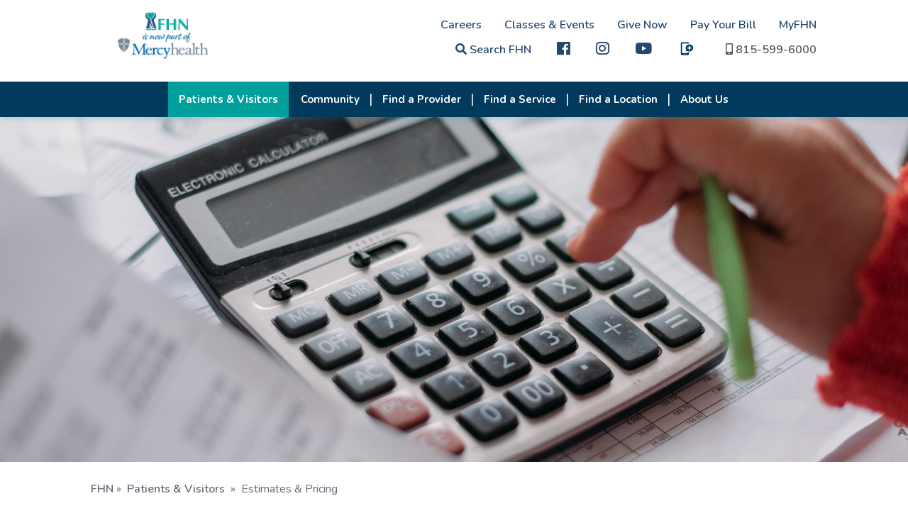

--- FILE ---
content_type: text/html; charset=UTF-8
request_url: https://fhn.org/estimates-pricing.asp
body_size: 5873
content:

<!DOCTYPE html>
<html lang="en">
<head>
<!-- StackAdapt tag -->
<script>!function(s,a,e,v,n,t,z){if(s.saq)return;n=s.saq=function(){n.callMethod?n.callMethod.apply(n,arguments):n.queue.push(arguments)};if(!s._saq)s._saq=n;n.push=n;n.loaded=!0;n.version='1.0';n.queue=[];t=a.createElement(e);t.async=!0;t.src=v;z=a.getElementsByTagName(e)[0];z.parentNode.insertBefore(t,z)}(window,document,'script','https://tags.srv.stackadapt.com/events.js');saq('ts', 'eK0PWApbhEYh2jiccpIIFg');</script>
<!-- End StackAdapt -->

<!-- Google tag (gtag.js) -->
<script async src="https://www.googletagmanager.com/gtag/js?id=G-953N9320RT"></script>
<script>
  window.dataLayer = window.dataLayer || [];
  function gtag(){dataLayer.push(arguments);}
  gtag('js', new Date());

  gtag('config', 'G-953N9320RT');
</script>


    <meta charset="utf-8" />
	<meta http-equiv="X-UA-Compatible" content="IE=edge" />
    <title>Estimates and Pricing - Patients and Visitors - FHN</title>
    <link rel="icon" type="image/png" href="favicon.png" />
    <script type="text/javascript" src="js/jquery-3.3.1.js"></script>
    <script type="text/javascript" src="js/jquery-migrate-1.4.1.js"></script>
    <link href="css/web-fonts-with-css/css/fontawesome-all.css" rel="stylesheet" />
    <link href="css/responsive.css" rel="stylesheet" type="text/css" />
    <link href="css/responsive-home.css" rel="stylesheet" type="text/css" />
    <link href="css/print.css" rel="stylesheet" type="text/css" media="print" />
    <link href="js/slick-nav/slicknav.min.css" type="text/css" rel="stylesheet" />
    <meta name="viewport" content="width=device-width, initial-scale=1" />
</head>
<body>

<div class="header-cont">
  <header>
        <div id="quick-links">
            <a href="careersOp-Pride.asp" class="desktop">Careers</a><a href="calendarMain.asp" class="desktop">Classes &amp; Events</a><a href="donate-now.asp" class="desktop">Give Now</a><a href="https://fhn.mysecurebill.com" class="desktop" target="_blank">Pay Your Bill</a><a href="MyFHN.asp" class="desktop">MyFHN</a><br class="desktop" />
            <link rel="stylesheet" type="text/css" href="includes/googlecse.css" />
			

			
			<a href="search.php" target="_blank"  title="Site search"><i class="fa fa-search" title="Search"></i> Search FHN</a>
            <a href="https://www.facebook.com/FHNhealth/" title="FHN on facebook" class="hdr-fb" target="_blank"><i class="fab fa-facebook fa-lg" style="font-weight: 200"></i></a>
			 <a href="https://www.Instagram.com/FHN_health " title="FHN on Instagram" class="hdr-ig" target="_blank"><i class="fab fa-instagram fa-lg" style="font-weight: 200"></i></a>
			<a href="https://www.youtube.com/channel/UCAnCRULiQgAfa9Qt6-8nusQ" title="FHN on Youtube" class="hdr-fb" target="_blank"><i class="fab fa-youtube fa-lg" style="font-weight: 200"></i></a>
			<a href="https://www.fhn.org/fhn-now.asp" title="FHNow" class="hdr-fb"><img src="images/FHNow-icon-blue.svg" alt="FHNow" class="fhnow-icon" /></a>  
			
            <a href="tel:8155996000"><i class="fa fa-mobile-alt" title="1-815-599-6000"></i> <span class="desktop">815-599-6000</span></a>
			
						
			
   </div>        <a href="."><img src="images/FHN-MH_logo.svg" id="logo" alt="FHN is now a part of Mercyhealth" /></a>    </header>
    <div class="nav-cont">
        <div id="search-holder"></div>
        <nav>
            <ul id="topNav">
				
<li class="hamburger-only"><a href="default.asp">Home</a></li><li><a href="patientVisitorMain.stm" class="currBtn">Patients & Visitors</a><ul class="nav-hidden"><li><a href="MyFHN.asp">MyFHN Patient Portal</a></li><li><a href="patient-guide.asp">Patient Guide</a></li><li><a href="visitor-guide.asp">Visitor Guide</a></li><li><a href="maps-parking-directions.asp">Maps, Parking, Directions</a></li><li><a href="ways-to-access-care.asp">Ways to Access Care</a></li><li><a href="speak-up.asp">Speak Up About Your Care</a></li><li><a href="patientDirectives.asp">Patient Directives</a></li><li><a href="https://www.swellbox.com/fhn-wizard.html" target="_blank">Request My Medical Records</a></li><li><a href="https://fhn.mysecurebill.com" target="_blank">Pay My Bill</a></li><li><a href="patientBilling.asp">Billing & Financial Information</a></li><li><a href="docs/Rights-Protections-Against-Surprise-Bills.pdf" target="_blank">Rights & Protections Against Surprise Bills</a></li><li><span>Estimates & Pricing</span></li><li><a href="patientAssist.asp">Financial Assistance for Healthcare</a></li><li><a href="docs/GoodFaithEstimate.pdf" target="_blank">Good Faith Estimates</a></li><li><a href="affordable-care-act.asp">Affordable Care Act</a></li></ul></li><li><a href="communityServicesMain.asp">Community</a><ul class="nav-hidden"><li><a href="health-screenings.asp">Screenings</a></li><li><a href="support-groups.asp">Support Groups</a></li><li><a href="training-education.asp">Training & Education</a></li><li><a href="community-education.asp">Community Education</a></li><li><a href="fhnTherapydogprogram-overview.asp">Pet Therapy Program</a></li><li><a href="fhn-in-the-community.asp">FHN in the Community</a></li><li><a href="PFACmember-Application.php">Patient Family Advisory Council</a></li><li><a href="scholarships.asp">Scholarships</a></li><li><a href="studentexperience.asp">Student Experience</a></li><li><a href="docs/EconomicImpactReport2022.pdf" target="_blank">Our Economic Impact</a></li><li><a href="docs/QuickFacts.pdf" target="_blank">Quick Facts</a></li><li><a href="Community-Health-Needs.asp">Community Health Needs Assessment</a></li><li><a href="dots-community-resources.asp">Community Resources (Connect the DOTS)</a></li><li><a href="sup.asp">Substance Use Prevention</a></li><li><a href="poisoncenter.asp">Illinois Poison Center</a></li><li><a href="emergency-preparedness-team.asp">Emergency Preparedness</a></li></ul></li><li><a href="providersMain.asp">Find a Provider</a></li><li><a href="specialtyCareMain.asp">Find a Service</a><ul class="nav-hidden"><li class="hamburger-only"><a href="specialtyCareFeatAudio.asp">Audiology</a></li><li><a href="specialtyCareFeatCancer.asp">Cancer Care</a></li><li><a href="specialtyCareFeatCardio.asp">Cardiology</a></li><li><a href="specialtyCareFeatGastro.asp">Gastroenterology</a></li><li><a href="specialtyCareFeatOrtho.asp">Orthopedics</a></li><li><a href="specialtyCareFeatPodiatry.asp">Podiatry</a></li><li class="hamburger-only"><a href="vein-center.asp">Vein Center</a></li><li><a href="specialtyCareFeatFamilies.asp">Primary Care</a></li><li><a href="womens-health.asp">Women's Health</a></li><li><a href="specialtyCareFeatCWH.asp">Wound Care</a></li><li><a href="specialtyCareMain.asp">SEE ALL</a></li></ul></li><li><a href="locationsMain.asp">Find a Location</a></li><li class="hamburger-only"><a href="fhn-now.asp">FHNow</a></li><li class="hamburger-only"><a href="MyFHN.asp">MyFHN</a></li><li class="hamburger-only"><a href="https://fhn.mysecurebill.com" target="_blank">Pay My Bill</a></li><li><a href="learnMore.stm">About Us</a><ul class="nav-hidden"><li><a href="history.asp">History</a></li><li><a href="qualitycare.asp">Quality</a></li><li><a href="docs/QuickFacts.pdf" target="_blank">Quick Facts</a></li><li><a href="awards.stm">Awards</a></li><li><a href="volunteer.stm">Volunteer at FHN</a></li><li><a href="http://www.nihp.com/" target="_blank">NIHP</a></li><li><a href="dots.asp">Community Resources (Connect the DOTS)</a></li><li><a href="mission.stm">Our Vision and Mission</a></li><li><a href="emergency-preparedness-team.asp">Emergency Preparedness</a></li><li><a href="docs/EconomicImpactReport2022.pdf" target="_blank">Our Economic Impact</a></li><li><a href="patient-stories.asp">Patient Stories</a></li><li><a href="pubs.asp">Insight Magazine</a></li><li><a href="newsMain.asp">News Releases</a></li><li><a href="Marketing-Media.asp">Media Resources</a></li><li><a href="newsradio.asp">Radio Programs</a></li><li><a href="contact.stm">Contact Us</a></li><li><a href="board-of-directors.asp">FHN Board of Directors</a></li><li><a href="foundation.stm">FHN Foundation</a></li><li class="hamburger-only"><a href="https://meridian.four51ordercloud.com/fhnstore/catalog" target="_blank">FHN Store</a></li></ul></li><li class="hamburger-only"><a href="careersOp-Pride.asp">Careers</a><ul class="nav-hidden"><li class="hamburger-only"><a href="careers-apply-online.asp">Apply Online </a></li><li class="hamburger-only"><a href="careersPhysician.stm">Physician and Provider Opportunities</a></li><li class="hamburger-only"><a href="totalreward_philosophy.stm">Total Rewards Philosophy</a></li><li class="hamburger-only"><a href="careerFair.asp">Career Fair Calendar</a></li><li class="hamburger-only"><a href="fhn-center-innovative-learning.asp">Center of Innovative Learning</a></li><li class="hamburger-only"><a href="diversity_inclusion.stm">Diversity & Inclusion</a></li></ul></li><li class="hamburger-only"><a href="calendarMain.asp">Classes & Events</a></li><li class="hamburger-only"><a href="donate-now.asp">Give Now</a></li>            </ul>
        </nav>
    </div>
</div>


	
<section>
	    <div id="banner" style="background-image: url(images/header/estimates_header.jpg)"></div>

   <br />

    <div class="section-content top-pad-0 btm-pad-0">
        <div class="breadcrumbs"><a href=".">FHN</a>&#187; <a href="patientVisitorMain.stm">Patients & Visitors</a> &#187; <span>Estimates & Pricing</span></div>
    </div>

    <div class="section-content top-pad-0 col-multi">
        <div class="col-2_3">
           			
			<h1>Estimates &amp; Pricing</h1>
			
			<p>We take considerable care in setting our fees, which reflect the complexity of care, skill, and expertise required for your treatment. Charges may vary from visit to visit depending on the level of care you receive from your provider on any particular visit. We also respect your right to know the cost of services prior to receiving them, and a Patient Financial Advocate in our Patient Estimates Department can assist in providing estimates for FHN services. In addition, our Patient Financial Advocates can help you verify insurance benefits and eligibility to calculate your estimated out-of-pocket responsibility prior to receiving services.</p>
			
			<p>The information provided by our Patient Financial Advocates is an estimate and is not a guarantee of the final billed charges. Final billed charges may vary from hospital estimates for many reasons, among them are the patient's medical condition, unknown circumstance or complications, final diagnosis and recommended treatment ordered by the physician. To obtain an estimate or speak with a Patient Financial Advocate, please call 815-599-8054.</p>
			
			<p>FHN is committed to price transparency and has posted this list of hospital charges for inpatient and outpatient services. However, it is likely not a helpful tool for a patient to know what their financial obligation will be or to shop between hospitals. For more information about the charges for your care or to obtain an estimate, please contact our Patient Financial Advocate at 815-599-8054.</p>
			
			
			<p><b><a href="docs/PriceTransparencydocument_01.24.pdf" title="About Pricing Transparency PDF Document">About Pricing Transparency</a></b></p>
			
			
			<p><a href="https://apps.para-hcfs.com/PTT/FinalLinks/FHN-IL_V2.aspx" target="_blank">List of Pricing and Estimator Tool</a> 	<br />
			
			<br />
		<!--	<h2>COVID-19 Testing and Related Treatment Costs and Resources</h2>
             
             <p>Find out specific information about <a href="https://fhn.org/covid-19-costs-resources.asp" target="_blank">COVID-19 testing and related treament costs.</a></p>
-->
 			
 			<div class="clear"></div>
        </div>

        <div class="col-1_3 sidebar-contact">
            <h2>Contact Us</h2>
						
			<p>For questions about payment options,<br />
			  call us at 
			 815-599-7950<br  />
			To speak to a Patient Financial<br  />
			Advocate, call  815-599-8054
			</p>
			
            <h2>Links</h2>
		
			<p><a href="patientAssist.asp">FHN Financial Assistance Program</a></p>
			 <div class="clear"></div>
        </div>

        <div class="clear"></div>
    </div>
</section>

<footer>
    <div class="section-content">
        <div class="site-map-col">
			<p><strong>Getting Around</strong></p>
            <p><a href="maps-parking-directions.asp">Maps and Directions</a></p>
            <p><a href="visitor-guide.asp">Visiting Hours</a></p>
            <p><a href="visitor-guide.asp#cafe">Caf&eacute; FHN</a></p>

        </div>

        <div class="site-map-col">
			<p><strong>About Us</strong></p>
            <p><a href="contact.stm">Contact Us</a></p>
            <p><a href="estimates-pricing.asp" target="_blank">Price Transparency</a></p>
			<p><a href="docs/languages.pdf">Language Translation</a></p> 
			<p><a href="nondiscrimination.asp">Nondiscrimination Notice</a></p> 
        </div>
		
        <div class="site-map-col">
			<p><strong>Our People</strong></p>
			<p><a href="our-people.asp">Meet Our Providers and Team</a></p>
		<!--	<p><a href="daisy-bee.asp" title="Daisy-Bee Awards">Thank a Healthcare Worker</a></p>  -->
            <p><a href="foundation.stm">FHN Foundation</a></p>
  		 </div>
		
        <div class="site-map-col">
			<p>Internal Links</p>
            <p><a href="https://remote.fhn.org/logon/LogonPoint/" target="_blank">Remote Access <br />(FHN Team Only)</a></p>
			<p><a href="docs/FHN-VendorsGuide.pdf" target="_blank">Vendor Information</a></p>
			<p><a href="http://www.nihp.com/" target="_blank">NIHP</a></p>
    <!-- <p><a href="fhn-store.asp" title="FHN Store">FHN Store</a></p>  -->

			
        </div>
      
		<div class="fhn-id">            <a href="."><img src="images/logo.svg" alt="FHN. We're here, for you." /></a>            <p>1045 W. Stephenson Street<br />
				Freeport, IL 61032<br />
            <a href="tel:1-815-599-6000">815-599-6000</a><br />
            <a href="wecare-email.php" rel="nofollow">wecare@fhn.org</a></p>
			        </div>

     	<p>Please note: Not all providers caring for FHN patients are employed by, or agents of, FHN.</p>
   		<p>FHN is a smoke-free campus. This includes all FHN facilities, parking lots, and walkways.<br />
        &copy;&nbsp;2026 <strong>FHN</strong> &nbsp;|&nbsp; <a href="sitemap.asp">Site Map</a> &nbsp;|&nbsp; <a href="legalNotices.stm">Legal Notice</a> &nbsp;|&nbsp; <a href="privacy.stm">Patient Privacy Notice</a><br />
        Website designed and maintained by <a href="http://www.m45.com/" title="M45 Marketing Services" target="_blank">M45 Marketing Services</a>.</p>

</footer>


    <script src="js/slick-nav/jquery.slicknav.min.js" type="text/javascript"></script>
    <script type="text/javascript" src="js/common.js"></script>

</body>
</html>

--- FILE ---
content_type: text/css
request_url: https://fhn.org/css/responsive-home.css
body_size: 2837
content:

P:last-of-type {
    margin-bottom: 0;
}

BUTTON.action {
    text-transform: uppercase;
}

.hp-feat {
    box-sizing: border-box;
    float: left;
    min-width: 300px;
    width: auto;
    max-width: 33%;
    padding-right: 30px; 
    margin-top: 4em;
}

.col-2_3 .hp-feat {
    width: 50%;
    max-width: none;
    padding-right: 15px; 
}

.hp-icon {
    width: 66px;
    height: 66px;
    background: #1da49a;
    color: #fff;
    font-size: 35px;
    line-height: 1.8;
    text-align: center;
    border-radius: 33px;
    display: block;
    float: left;
    margin: 0 15px 25px 0;
}

.hp-feat H2 {
    color: #003a5d;
    font-size: 20px;
    font-weight: 800;
    line-height: 1.2;
}

.hp-feat A:hover {
    text-decoration: none;
}

.hp-feat A:hover H2 {
    color: #1178bd;
    text-decoration: underline;
}

.hp-feat A:hover .hp-icon {
    background: #1178bd;
}

.hp-feat P {
    color: #636b78;
    font-size: 14px;
    font-weight: 600;
    line-height: 1.5;
}

.hp-feat A:hover P {
    color: #636b78;
}

.hp-svc IMG {
    display: block;
    float: left;
    width: 45%;
    min-width: 290px;
    max-width: 428px;
    margin: 0 1em 1em 0
}

.hp-svc H2, .hp-event A H2  {
    font-size: 32px;
    line-height: 1;
}

.hp-svc P {
    font-size: 24px;
    line-height: 1.4;
    margin-bottom: 0.3em;
}

.hp-svc P:last-of-type {
    margin-bottom: 0;
}

.hp-links {
    padding: 2px 0;
    display: flex;
    flex-flow: row wrap;
    justify-content: space-around;
    align-items: flex-start;
}

.hp-links-1 {
    display: block;
}

.hp-links-2 {
    display: none;
}

.hp-links A {
    display: inline-block;
    padding: 10px;
}

.hp-itow {
    -webkit-transition: none;
    transition: none;
}

.hp-itow H2 {
    font-size: 32px;
    font-weight: 300;
}

.hp-event-date, .hp-event P {
    font-size: 24px;
    line-height: 1.3;
}

.hp-event P {
    margin-bottom: 0.3em;
}

.hp-event A {
    color: #636b78;
}

.hp-event A:hover {
    color: #1178bd;
}

.hp-event-cont {
    float: left;
    width: 53%;
}

.hp-event IMG {
    display: block;
    float: left;
    width: 45%;
    min-width: 220px;
    margin-left: 2%;
}

.hp-itow {
    padding-top: 15px;
    padding-bottom: 10px;
}

.hp-itow A {
    margin-bottom: 20px;
    min-width: 250px;
}

.hp-itow A P {
    color: #636b78;
}

.hp-itow A H3 {
    color: #003a5d;
}

.hp-itow A:hover {
    text-decoration: none;
}

.hp-itow A:hover H3 {
    color: #1178bd;
    text-decoration: underline;
}

.hp-itow IMG, .hp-itow A P, .hp-itow A H3 {
    display: block;
    width: 99%;
    margin: auto;
}

.hp-cal {
    float: left;
    width: 66%;
}

.hp-social {
    float: right;
    width: 32%;
    min-width: 220px;
    max-width: 340px;
    margin-left: 2%;
}


.hp-cal TABLE, .hp-cal TABLE THEAD, .hp-cal TABLE TBODY {
    display: block;
}

.hp-cal TABLE {
    border-spacing: 0;
    border: none;
    height: 500px;
    overflow: visible;
}

.hp-cal THEAD {
    background: #003a5d;
}

.hp-cal THEAD TD {
    color: #fff;
    font-size: 24px;
    font-weight: 800;
    vertical-align: middle;
    height: 55px;
    width: 100%;
    padding-left: 16px;
}

.hp-cal THEAD TD A {
    color: inherit;
}

.hp-cal THEAD TD A:hover {
    color: #b9dff9;
}

.hp-cal TABLE TBODY {
    max-height: 445px;
    overflow-y: scroll;
    background: #f3f3f3;
}

.hp-cal TABLE TBODY TD {
    padding: 12px 16px;
    font-size: 16px;
    line-height: 1.2;
    cursor: pointer;
}

.hp-cal TABLE TBODY TR:nth-child(2n+1) {
    background: #e5e5e5;
}

.hp-cal TABLE TBODY TD:nth-child(2n) {
    width: 100%;
    padding-left: 0;
}

.hp-cal TABLE .month, .hp-cal TABLE .day {
    text-align: center;
    display: block;
    color: #fff;
}

.hp-cal TABLE .month {
    font-size: 15px;
    font-weight: 800;
    padding: 5px 4px 0 4px;
}

.hp-cal TABLE .day {
    font-size: 24px;
    line-height: 1;
    font-weight: 800;
    padding: 0 4px 5px 4px;
}

SPAN.calType {
    background: #00a49a;
}

TD.calType {
    color: #00a49a;
}

SPAN.calTypeCF {
    background: #00a49a;
}

TD.calTypeCF {
    color: #00a49a;
}

SPAN.calTypeHS {
    background: #c0422c;
}

TD.calTypeHS {
    color: #c0422c;
}

SPAN.calTypeSG {
    background: #1778bd;
}

TD.calTypeSG {
    color: #1778bd;
}

SPAN.calTypeTE {
    background: #91ae3a;
}

TD.calTypeTE {
    color: #91ae3a;
}

SPAN.calTypeCP {
    background: #60442f;
}

TD.calTypeCP {
    color: #60442f;
}

SPAN.calTypeSE {
    background: #00a49a;
}

TD.calTypeSE {
    color: #00a49a;
}

TR:hover SPAN[class*="calType"] {
    background: #003a5d;
}

TD SPAN.cal-title1 {
    font-weight: 800;
}

TR:hover TD SPAN.cal-title1 {
    text-decoration: underline;
}

TR:hover TD[class^="calType"] {
    color: #003a5d;
}

DIV.cal-descr {
    display: none; 
    height: auto;
    overflow: visible;
    /* Permalink - use to edit and share this gradient: http://colorzilla.com/gradient-editor/#fefcea+29,f4e7c8+100 */
    background: rgb(254,252,234); /* Old browsers */
    background: -moz-radial-gradient(center, ellipse cover, rgba(254,252,234,1) 29%, rgba(244,231,200,1) 100%); /* FF3.6-15 */
    background: -webkit-radial-gradient(center, ellipse cover, rgba(254,252,234,1) 29%,rgba(244,231,200,1) 100%); /* Chrome10-25,Safari5.1-6 */
    background: radial-gradient(ellipse at center, rgba(254,252,234,1) 29%,rgba(244,231,200,1) 100%); /* W3C, IE10+, FF16+, Chrome26+, Opera12+, Safari7+ */
    filter: progid:DXImageTransform.Microsoft.gradient( startColorstr='#fefcea', endColorstr='#f4e7c8',GradientType=1 ); /* IE6-9 fallback on horizontal gradient */
    margin-top: 0.5em; 
    padding: 0.3em;
    line-height: 1.4;
    font-size: 14px;
    color: #636b78;
    cursor: default;
    -webkit-transition: all .15s cubic-bezier(0.215, 0.61, 0.355, 1);
	transition: all .15s cubic-bezier(0.215, 0.61, 0.355, 1);
}

.cal-loc {
    display: block;
}

.cal-title2 {
    font-weight: 800;
}

.hp-providers {
    min-width: 350px;
}

.provider-carousel .slick-slide > DIV {
    width: 97.5%;
    background: #00a19c;
    color: #fff;
    height: auto;
    margin: auto;
    max-height: 180px;
    min-height: 140px;
}

.provider-carousel I.fa {
    color: #00a19c;
}

.provider-carousel .slick-slide A {
    color: #fff;
    font-size: 15px;
}

.provider-carousel .slick-slide IMG {
    display: block; 
    float: right;
    margin-left: 2%;
    width: 60%;
}

.provider-carousel .slick-slide P {
    margin: 30px 0 0 2%; 
}

@media only screen and (max-width : 930px) {
    .hp-feat { min-width: 50%; padding-right: 20px; }
    .hp-feat:nth-child(2n) { padding-right: 0; }
    .col-2_3 .hp-feat { width: 100%; margin-top: 1em; padding-right: 0; }
    .col-2_3 .hp-feat H2 { padding-top: 1em;}
    .col-2_3 .hp-feat .hp-icon { margin-bottom: 5px; }
    .hp-svc H2 { font-size: 28px; }
    .hp-svc P { font-size: 18px; line-height: 1.3; }
    .hp-event IMG, .hp-event-cont { float: none; margin: auto; width: 100%; margin-bottom: 0.5em;}
    .hp-itow > A { width: 49% }
    .hp-itow > A:nth-child(2n+1) { margin-right: 0%; }
    .hp-itow IMG, .hp-itow A P, .hp-itow A H3 { width: 98%; }
}


/* iPads (portrait) ----------- */
@media only screen and (max-width : 768px) {
    .hp-svc H2 { font-size: 24px; }
    .hp-svc P, .hp-event A H2 { font-size: 16px; line-height: 1.2; }
    .hp-links, .hp-social { zoom: 0.85 }
    .hp-event-date, .hp-event P { font-size: inherit; }
    .hp-cal, .hp-social { width: 100%; float: none; margin: auto; margin-bottom: 20px; }
    .hp-itow IMG, .hp-itow A P, .hp-itow A H3 { width: 100% }
    .col-2_3 .hp-feat { width: 48%; padding-right: 2%; }
    .col-2_3 .hp-feat H2 { padding-top: 0;}

    .hp-links-1 { display: none; }
    .hp-links-2 { display: block; }
}

@media only screen and (max-width : 600px) {
    .hp-feat { min-width: 100%; padding-right: 0; margin: 1em auto 0; }
    .hp-feat:first-of-type { margin-top: 2em; }
    .col-2_3 .hp-feat H2 { padding-top: 1em;}
    .hp-svc IMG { float: none; margin: auto; width: 100%; margin-bottom: 0.5em;}
    .hp-svc BUTTON { display: block; margin: auto; }
    .hp-links { zoom: 0.7 }
    .hp-cal THEAD TD { font-size: 18px; height: 35px; }
    .hp-cal TABLE TBODY TD { padding: 10px 12px; font-size: 14px; }
    
    .provider-carousel .slick-slide > DIV { width: 100%; max-height: none; }
    .provider-carousel .slick-slide IMG { float: none; margin: auto; width: 100%; }
    .provider-carousel .slick-slide P { margin: 1em; text-align: center; }
}





--- FILE ---
content_type: text/css
request_url: https://tags.srv.stackadapt.com/sa.css
body_size: -11
content:
:root {
    --sa-uid: '0-2715d3ea-baf0-5234-6494-a906bb042799';
}

--- FILE ---
content_type: text/plain; charset=utf-8
request_url: https://tags.srv.stackadapt.com/saq_pxl?uid=eK0PWApbhEYh2jiccpIIFg&is_js=true&landing_url=https%3A%2F%2Ffhn.org%2Festimates-pricing.asp&t=Estimates%20and%20Pricing%20-%20Patients%20and%20Visitors%20-%20FHN&tip=7Ppg5mwY0A-NNsvF0MpH4VXtPwP3TWqBChHjHAlNQJQ&host=https%3A%2F%2Ffhn.org&sa_conv_data_css_value=%20%220-2715d3ea-baf0-5234-6494-a906bb042799%22&sa_conv_data_image_value=ffd8ffe000104a46494600010101006000600000ffdb004300080606070605080707070909080a0c140d0c0b0b0c1912130f141d1a1f1e1d1a1c1c20242e2720222c231c1c2837292c30313434341f27393d38323c2e333432ffdb0043010909090c0b0c180d0d1832211c213232323232323232323232323232323232323232323232323232323232323232323232323232323232323232323232323232ffc00011080001000103012200021101031101ffc4001f0000010501010101010100000000000000000102030405060708090a0bffc400b5100002010303020403050504040000017d01020300041105122131410613516107227114328191a1082342b1c11552d1f02433627282090a161718191a25262728292a3435363738393a434445464748494a535455565758595a636465666768696a737475767778797a838485868788898a92939495969798999aa2a3a4a5a6a7a8a9aab2b3b4b5b6b7b8b9bac2c3c4c5c6c7c8c9cad2d3d4d5d6d7d8d9dae1e2e3e4e5e6e7e8e9eaf1f2f3f4f5f6f7f8f9faffc4001f0100030101010101010101010000000000000102030405060708090a0bffc400b51100020102040403040705040400010277000102031104052131061241510761711322328108144291a1b1c109233352f0156272d10a162434e125f11718191a262728292a35363738393a434445464748494a535455565758595a636465666768696a737475767778797a82838485868788898a92939495969798999aa2a3a4a5a6a7a8a9aab2b3b4b5b6b7b8b9bac2c3c4c5c6c7c8c9cad2d3d4d5d6d7d8d9dae2e3e4e5e6e7e8e9eaf2f3f4f5f6f7f8f9faffda000c03010002110311003f00f7fa28a2803fffd92715d3eabaf052346494a906bb042799038d0136&l_src=&l_src_d=&u_src=&u_src_d=&shop=false&sa-user-id-v3=s%253AAQAKICg5Ffu2CKskfOtooyksHrSVW8ib9clSNCgL2MESOZ4-ELcBGAQgk6O0ywYwAToE_kXKCEIEdaaQMw.loJWgrOMg31v9MqmG1ffguRr%252Bx5AXTItdEKNMKJpM3E&sa-user-id-v2=s%253AJxXT6rrwUjRklKkGuwQnmQONATY.UsFWDle038SdPebgCKqNfa217epN9IksYdegaOaolOg&sa-user-id=s%253A0-2715d3ea-baf0-5234-6494-a906bb042799.shlcUfleuup%252F%252FHHBbNQtDGPL1rb8HfEk%252BGNw3qNFV5k
body_size: 21
content:
{"conversion_tracker_uids":["tjlX2gY9FM02Uv2Ws4uCWL"],"retargeting_tracker_uids":null,"lookalike_tracker_uids":null}

--- FILE ---
content_type: image/svg+xml
request_url: https://fhn.org/images/FHNow-icon-blue.svg
body_size: 1634
content:
<?xml version="1.0" encoding="utf-8"?>
<!-- Generator: Adobe Illustrator 23.1.0, SVG Export Plug-In . SVG Version: 6.00 Build 0)  -->
<svg version="1.1" id="Layer_1" xmlns="http://www.w3.org/2000/svg" xmlns:xlink="http://www.w3.org/1999/xlink" x="0px" y="0px"
	 width="576px" height="576px" viewBox="0 0 576 576" style="enable-background:new 0 0 576 576;" xml:space="preserve">
<style type="text/css">
	.st0{fill-rule:evenodd;clip-rule:evenodd;fill:#00395B;}
</style>
<g>
	<g>
		<g>
			<g>
				<path class="st0" d="M347.8,444.1c0,21.5-17.5,39-38.8,39H138.8c-21.4,0-38.8-17.5-38.8-39c0-103.4,0-206.8,0-310.2
					c0-21.5,17.4-39,38.8-39h170.1c21.4,0,38.8,17.5,38.8,39v4.3c-12.5,1.1-24.7,3.7-36.3,7.9v-12.1c0-1.4-1.2-2.6-2.6-2.6H138.8
					c-1.4,0-2.6,1.2-2.6,2.6v285.9c0,1.4,1.2,2.6,2.6,2.6h170.1c1.4,0,2.6-1.2,2.6-2.6v-30.1c11.7,4.1,23.9,6.7,36.3,7.7V444.1
					L347.8,444.1z M205.7,452.8c0-6.7,5.4-12.1,12.1-12.1h12.1c6.7,0,12.1,5.4,12.1,12.1c0,6.7-5.4,12.1-12.1,12.1
					C220.5,464.9,205.7,466.8,205.7,452.8L205.7,452.8z"/>
			</g>
		</g>
		<path class="st0" d="M362.5,161.8c61,1.3,110.5,48.2,110.5,105.9c0,59.6-52.5,107.1-115.4,105.9c-20.3-0.3-39.2-5.7-55.5-14.7
			l-55.7,14.6l21.4-43.9c-13.5-17.4-21.4-38.8-21.4-62C246.4,204.9,302.3,160.5,362.5,161.8L362.5,161.8z M300.9,284.4v-33.4
			c0-1.7,1.4-3,3-3h33.2c1.7,0,3-1.4,3-3v-33.4c0-1.7,1.4-3,3-3h33.2c1.7,0,3,1.4,3,3V245c0,1.7,1.4,3,3,3h33.2c1.7,0,3,1.4,3,3
			v33.4c0,1.7-1.4,3-3,3h-33.2c-1.7,0-3,1.4-3,3v33.4c0,1.7-1.4,3-3,3h-33.2c-1.7,0-3-1.4-3-3v-33.4c0-1.7-1.4-3-3-3h-33.2
			C302.3,287.5,300.9,286.1,300.9,284.4L300.9,284.4z"/>
	</g>
</g>
</svg>
